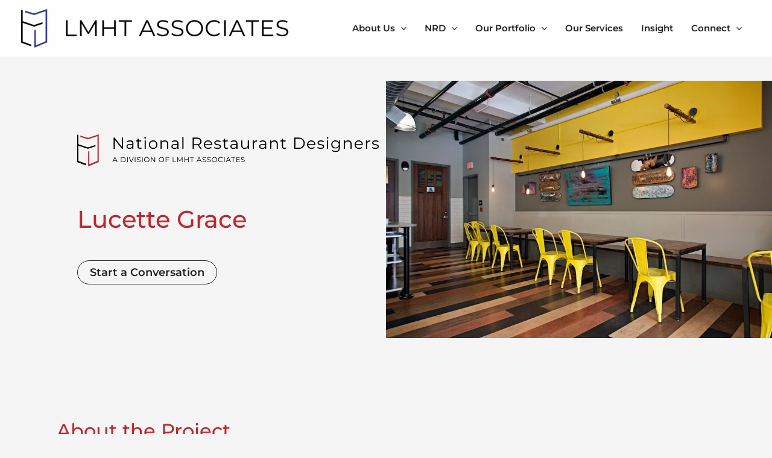

--- FILE ---
content_type: text/css
request_url: https://lmht.com/wp-content/uploads/elementor/css/post-10.css?ver=1757338014
body_size: 52
content:
.elementor-kit-10{--e-global-color-primary:#2E3192;--e-global-color-secondary:#231F20;--e-global-color-text:#231F20;--e-global-color-accent:#2E3192;--e-global-color-bbb1b1f:#FFFFFF;--e-global-color-19666e7:#FFFFFF00;--e-global-color-0ca75ba:#8B8B8B;--e-global-color-77d6b8d:#F5F5F5;--e-global-color-a2868b5:#C1272D;--e-global-typography-primary-font-family:"Roboto";--e-global-typography-primary-font-weight:600;--e-global-typography-secondary-font-family:"Roboto Slab";--e-global-typography-secondary-font-weight:400;--e-global-typography-text-font-family:"Roboto";--e-global-typography-text-font-weight:400;--e-global-typography-accent-font-family:"Roboto";--e-global-typography-accent-font-weight:500;}.elementor-section.elementor-section-boxed > .elementor-container{max-width:1140px;}.e-con{--container-max-width:1140px;}.elementor-widget:not(:last-child){margin-block-end:20px;}.elementor-element{--widgets-spacing:20px 20px;}{}h1.entry-title{display:var(--page-title-display);}@media(max-width:1024px){.elementor-section.elementor-section-boxed > .elementor-container{max-width:1024px;}.e-con{--container-max-width:1024px;}}@media(max-width:767px){.elementor-section.elementor-section-boxed > .elementor-container{max-width:767px;}.e-con{--container-max-width:767px;}}

--- FILE ---
content_type: text/css
request_url: https://lmht.com/wp-content/uploads/elementor/css/post-2667.css?ver=1757338015
body_size: 1068
content:
.elementor-2667 .elementor-element.elementor-element-bdf36eb:not(.elementor-motion-effects-element-type-background), .elementor-2667 .elementor-element.elementor-element-bdf36eb > .elementor-motion-effects-container > .elementor-motion-effects-layer{background-color:var( --e-global-color-bbb1b1f );}.elementor-2667 .elementor-element.elementor-element-bdf36eb{transition:background 0.3s, border 0.3s, border-radius 0.3s, box-shadow 0.3s;padding:3% 5% 3% 5%;}.elementor-2667 .elementor-element.elementor-element-bdf36eb > .elementor-background-overlay{transition:background 0.3s, border-radius 0.3s, opacity 0.3s;}.elementor-2667 .elementor-element.elementor-element-a5c9c7f{text-align:left;}.elementor-2667 .elementor-element.elementor-element-a5c9c7f img{width:400px;}.elementor-2667 .elementor-element.elementor-element-21b7bf0 > .elementor-widget-wrap > .elementor-widget:not(.elementor-widget__width-auto):not(.elementor-widget__width-initial):not(:last-child):not(.elementor-absolute){margin-bottom:0px;}.elementor-2667 .elementor-element.elementor-element-223065d > .elementor-widget-container{padding:0px 0px 15px 0px;}.elementor-2667 .elementor-element.elementor-element-d2ac71a .elementor-icon-list-items:not(.elementor-inline-items) .elementor-icon-list-item:not(:last-child){padding-bottom:calc(5px/2);}.elementor-2667 .elementor-element.elementor-element-d2ac71a .elementor-icon-list-items:not(.elementor-inline-items) .elementor-icon-list-item:not(:first-child){margin-top:calc(5px/2);}.elementor-2667 .elementor-element.elementor-element-d2ac71a .elementor-icon-list-items.elementor-inline-items .elementor-icon-list-item{margin-right:calc(5px/2);margin-left:calc(5px/2);}.elementor-2667 .elementor-element.elementor-element-d2ac71a .elementor-icon-list-items.elementor-inline-items{margin-right:calc(-5px/2);margin-left:calc(-5px/2);}body.rtl .elementor-2667 .elementor-element.elementor-element-d2ac71a .elementor-icon-list-items.elementor-inline-items .elementor-icon-list-item:after{left:calc(-5px/2);}body:not(.rtl) .elementor-2667 .elementor-element.elementor-element-d2ac71a .elementor-icon-list-items.elementor-inline-items .elementor-icon-list-item:after{right:calc(-5px/2);}.elementor-2667 .elementor-element.elementor-element-d2ac71a .elementor-icon-list-icon i{transition:color 0.3s;}.elementor-2667 .elementor-element.elementor-element-d2ac71a .elementor-icon-list-icon svg{transition:fill 0.3s;}.elementor-2667 .elementor-element.elementor-element-d2ac71a{--e-icon-list-icon-size:14px;--icon-vertical-offset:0px;}.elementor-2667 .elementor-element.elementor-element-d2ac71a .elementor-icon-list-item > .elementor-icon-list-text, .elementor-2667 .elementor-element.elementor-element-d2ac71a .elementor-icon-list-item > a{text-decoration:none;}.elementor-2667 .elementor-element.elementor-element-d2ac71a .elementor-icon-list-text{color:var( --e-global-color-secondary );transition:color 0.3s;}.elementor-2667 .elementor-element.elementor-element-d2ac71a .elementor-icon-list-item:hover .elementor-icon-list-text{color:var( --e-global-color-primary );}.elementor-2667 .elementor-element.elementor-element-d2ac71a > .elementor-widget-container{margin:0px 0px 20px 0px;padding:0px 0px 0px 20px;border-style:solid;border-width:0px 0px 0px 1px;border-color:var( --e-global-color-secondary );}.elementor-2667 .elementor-element.elementor-element-1a9d8ba > .elementor-widget-container{padding:0px 0px 15px 0px;}.elementor-2667 .elementor-element.elementor-element-49838b8 .elementor-icon-list-items:not(.elementor-inline-items) .elementor-icon-list-item:not(:last-child){padding-bottom:calc(5px/2);}.elementor-2667 .elementor-element.elementor-element-49838b8 .elementor-icon-list-items:not(.elementor-inline-items) .elementor-icon-list-item:not(:first-child){margin-top:calc(5px/2);}.elementor-2667 .elementor-element.elementor-element-49838b8 .elementor-icon-list-items.elementor-inline-items .elementor-icon-list-item{margin-right:calc(5px/2);margin-left:calc(5px/2);}.elementor-2667 .elementor-element.elementor-element-49838b8 .elementor-icon-list-items.elementor-inline-items{margin-right:calc(-5px/2);margin-left:calc(-5px/2);}body.rtl .elementor-2667 .elementor-element.elementor-element-49838b8 .elementor-icon-list-items.elementor-inline-items .elementor-icon-list-item:after{left:calc(-5px/2);}body:not(.rtl) .elementor-2667 .elementor-element.elementor-element-49838b8 .elementor-icon-list-items.elementor-inline-items .elementor-icon-list-item:after{right:calc(-5px/2);}.elementor-2667 .elementor-element.elementor-element-49838b8 .elementor-icon-list-icon i{transition:color 0.3s;}.elementor-2667 .elementor-element.elementor-element-49838b8 .elementor-icon-list-icon svg{transition:fill 0.3s;}.elementor-2667 .elementor-element.elementor-element-49838b8{--e-icon-list-icon-size:14px;--icon-vertical-offset:0px;}.elementor-2667 .elementor-element.elementor-element-49838b8 .elementor-icon-list-item > .elementor-icon-list-text, .elementor-2667 .elementor-element.elementor-element-49838b8 .elementor-icon-list-item > a{text-decoration:none;}.elementor-2667 .elementor-element.elementor-element-49838b8 .elementor-icon-list-text{color:var( --e-global-color-secondary );transition:color 0.3s;}.elementor-2667 .elementor-element.elementor-element-49838b8 .elementor-icon-list-item:hover .elementor-icon-list-text{color:var( --e-global-color-primary );}.elementor-2667 .elementor-element.elementor-element-49838b8 > .elementor-widget-container{margin:0px 0px 20px 0px;padding:0px 0px 0px 20px;border-style:solid;border-width:0px 0px 0px 1px;border-color:var( --e-global-color-secondary );}.elementor-2667 .elementor-element.elementor-element-7861e11 .elementor-heading-title{text-decoration:none;}.elementor-2667 .elementor-element.elementor-element-7861e11 > .elementor-widget-container{padding:0px 0px 15px 0px;}.elementor-2667 .elementor-element.elementor-element-91eea3a > .elementor-widget-wrap > .elementor-widget:not(.elementor-widget__width-auto):not(.elementor-widget__width-initial):not(:last-child):not(.elementor-absolute){margin-bottom:0px;}.elementor-2667 .elementor-element.elementor-element-4929b0f > .elementor-widget-container{padding:0px 0px 15px 0px;}.elementor-2667 .elementor-element.elementor-element-e889946 .elementor-icon-list-items:not(.elementor-inline-items) .elementor-icon-list-item:not(:last-child){padding-bottom:calc(5px/2);}.elementor-2667 .elementor-element.elementor-element-e889946 .elementor-icon-list-items:not(.elementor-inline-items) .elementor-icon-list-item:not(:first-child){margin-top:calc(5px/2);}.elementor-2667 .elementor-element.elementor-element-e889946 .elementor-icon-list-items.elementor-inline-items .elementor-icon-list-item{margin-right:calc(5px/2);margin-left:calc(5px/2);}.elementor-2667 .elementor-element.elementor-element-e889946 .elementor-icon-list-items.elementor-inline-items{margin-right:calc(-5px/2);margin-left:calc(-5px/2);}body.rtl .elementor-2667 .elementor-element.elementor-element-e889946 .elementor-icon-list-items.elementor-inline-items .elementor-icon-list-item:after{left:calc(-5px/2);}body:not(.rtl) .elementor-2667 .elementor-element.elementor-element-e889946 .elementor-icon-list-items.elementor-inline-items .elementor-icon-list-item:after{right:calc(-5px/2);}.elementor-2667 .elementor-element.elementor-element-e889946 .elementor-icon-list-icon i{transition:color 0.3s;}.elementor-2667 .elementor-element.elementor-element-e889946 .elementor-icon-list-icon svg{transition:fill 0.3s;}.elementor-2667 .elementor-element.elementor-element-e889946{--e-icon-list-icon-size:14px;--icon-vertical-offset:0px;}.elementor-2667 .elementor-element.elementor-element-e889946 .elementor-icon-list-item > .elementor-icon-list-text, .elementor-2667 .elementor-element.elementor-element-e889946 .elementor-icon-list-item > a{text-decoration:none;}.elementor-2667 .elementor-element.elementor-element-e889946 .elementor-icon-list-text{color:var( --e-global-color-secondary );transition:color 0.3s;}.elementor-2667 .elementor-element.elementor-element-e889946 .elementor-icon-list-item:hover .elementor-icon-list-text{color:var( --e-global-color-primary );}.elementor-2667 .elementor-element.elementor-element-e889946 > .elementor-widget-container{margin:0px 0px 20px 0px;padding:0px 0px 0px 20px;border-style:solid;border-width:0px 0px 0px 1px;border-color:var( --e-global-color-secondary );}.elementor-2667 .elementor-element.elementor-element-cefa130 .elementor-heading-title{text-decoration:none;}.elementor-2667 .elementor-element.elementor-element-cefa130 > .elementor-widget-container{padding:0px 0px 15px 0px;}.elementor-2667 .elementor-element.elementor-element-1fbc3d7 .elementor-heading-title{text-decoration:none;}.elementor-2667 .elementor-element.elementor-element-1fbc3d7 > .elementor-widget-container{margin:0px 0px 0px 0px;padding:0px 0px 15px 0px;}.elementor-2667 .elementor-element.elementor-element-bfad014 .elementor-icon-list-items:not(.elementor-inline-items) .elementor-icon-list-item:not(:last-child){padding-bottom:calc(5px/2);}.elementor-2667 .elementor-element.elementor-element-bfad014 .elementor-icon-list-items:not(.elementor-inline-items) .elementor-icon-list-item:not(:first-child){margin-top:calc(5px/2);}.elementor-2667 .elementor-element.elementor-element-bfad014 .elementor-icon-list-items.elementor-inline-items .elementor-icon-list-item{margin-right:calc(5px/2);margin-left:calc(5px/2);}.elementor-2667 .elementor-element.elementor-element-bfad014 .elementor-icon-list-items.elementor-inline-items{margin-right:calc(-5px/2);margin-left:calc(-5px/2);}body.rtl .elementor-2667 .elementor-element.elementor-element-bfad014 .elementor-icon-list-items.elementor-inline-items .elementor-icon-list-item:after{left:calc(-5px/2);}body:not(.rtl) .elementor-2667 .elementor-element.elementor-element-bfad014 .elementor-icon-list-items.elementor-inline-items .elementor-icon-list-item:after{right:calc(-5px/2);}.elementor-2667 .elementor-element.elementor-element-bfad014 .elementor-icon-list-icon i{transition:color 0.3s;}.elementor-2667 .elementor-element.elementor-element-bfad014 .elementor-icon-list-icon svg{transition:fill 0.3s;}.elementor-2667 .elementor-element.elementor-element-bfad014{--e-icon-list-icon-size:14px;--icon-vertical-offset:0px;}.elementor-2667 .elementor-element.elementor-element-bfad014 .elementor-icon-list-item > .elementor-icon-list-text, .elementor-2667 .elementor-element.elementor-element-bfad014 .elementor-icon-list-item > a{text-decoration:none;}.elementor-2667 .elementor-element.elementor-element-bfad014 .elementor-icon-list-text{color:var( --e-global-color-secondary );transition:color 0.3s;}.elementor-2667 .elementor-element.elementor-element-bfad014 .elementor-icon-list-item:hover .elementor-icon-list-text{color:var( --e-global-color-primary );}.elementor-2667 .elementor-element.elementor-element-bfad014 > .elementor-widget-container{margin:0px 0px 20px 0px;padding:0px 0px 0px 20px;border-style:solid;border-width:0px 0px 0px 1px;border-color:var( --e-global-color-secondary );}.elementor-2667 .elementor-element.elementor-element-0d42953 > .elementor-widget-wrap > .elementor-widget:not(.elementor-widget__width-auto):not(.elementor-widget__width-initial):not(:last-child):not(.elementor-absolute){margin-bottom:0px;}.elementor-2667 .elementor-element.elementor-element-1e2330c .elementor-heading-title{text-decoration:none;}.elementor-2667 .elementor-element.elementor-element-1e2330c > .elementor-widget-container{padding:0px 0px 15px 0px;}.elementor-2667 .elementor-element.elementor-element-2981327 .elementor-icon-list-icon i{transition:color 0.3s;}.elementor-2667 .elementor-element.elementor-element-2981327 .elementor-icon-list-icon svg{transition:fill 0.3s;}.elementor-2667 .elementor-element.elementor-element-2981327{--e-icon-list-icon-size:14px;--icon-vertical-offset:0px;}.elementor-2667 .elementor-element.elementor-element-2981327 .elementor-icon-list-item > .elementor-icon-list-text, .elementor-2667 .elementor-element.elementor-element-2981327 .elementor-icon-list-item > a{text-decoration:none;}.elementor-2667 .elementor-element.elementor-element-2981327 .elementor-icon-list-text{color:var( --e-global-color-secondary );transition:color 0.3s;}.elementor-2667 .elementor-element.elementor-element-2981327 .elementor-icon-list-item:hover .elementor-icon-list-text{color:var( --e-global-color-primary );}.elementor-2667 .elementor-element.elementor-element-2981327 > .elementor-widget-container{margin:0px 0px 20px 0px;}.elementor-2667 .elementor-element.elementor-element-f58c5d8 .elementor-heading-title{text-decoration:none;}.elementor-2667 .elementor-element.elementor-element-f58c5d8 > .elementor-widget-container{padding:0px 0px 15px 0px;}.elementor-2667 .elementor-element.elementor-element-c5cda23 .elementor-icon-list-icon i{transition:color 0.3s;}.elementor-2667 .elementor-element.elementor-element-c5cda23 .elementor-icon-list-icon svg{transition:fill 0.3s;}.elementor-2667 .elementor-element.elementor-element-c5cda23{--e-icon-list-icon-size:14px;--icon-vertical-offset:0px;}.elementor-2667 .elementor-element.elementor-element-c5cda23 .elementor-icon-list-item > .elementor-icon-list-text, .elementor-2667 .elementor-element.elementor-element-c5cda23 .elementor-icon-list-item > a{text-decoration:none;}.elementor-2667 .elementor-element.elementor-element-c5cda23 .elementor-icon-list-text{color:var( --e-global-color-secondary );transition:color 0.3s;}.elementor-2667 .elementor-element.elementor-element-c5cda23 .elementor-icon-list-item:hover .elementor-icon-list-text{color:var( --e-global-color-primary );}.elementor-2667 .elementor-element.elementor-element-c5cda23 > .elementor-widget-container{margin:0px 0px 20px 0px;}.elementor-2667 .elementor-element.elementor-element-87af1d6 .elementor-icon-list-items:not(.elementor-inline-items) .elementor-icon-list-item:not(:last-child){padding-bottom:calc(0px/2);}.elementor-2667 .elementor-element.elementor-element-87af1d6 .elementor-icon-list-items:not(.elementor-inline-items) .elementor-icon-list-item:not(:first-child){margin-top:calc(0px/2);}.elementor-2667 .elementor-element.elementor-element-87af1d6 .elementor-icon-list-items.elementor-inline-items .elementor-icon-list-item{margin-right:calc(0px/2);margin-left:calc(0px/2);}.elementor-2667 .elementor-element.elementor-element-87af1d6 .elementor-icon-list-items.elementor-inline-items{margin-right:calc(-0px/2);margin-left:calc(-0px/2);}body.rtl .elementor-2667 .elementor-element.elementor-element-87af1d6 .elementor-icon-list-items.elementor-inline-items .elementor-icon-list-item:after{left:calc(-0px/2);}body:not(.rtl) .elementor-2667 .elementor-element.elementor-element-87af1d6 .elementor-icon-list-items.elementor-inline-items .elementor-icon-list-item:after{right:calc(-0px/2);}.elementor-2667 .elementor-element.elementor-element-87af1d6 .elementor-icon-list-icon i{color:var( --e-global-color-secondary );transition:color 0.3s;}.elementor-2667 .elementor-element.elementor-element-87af1d6 .elementor-icon-list-icon svg{fill:var( --e-global-color-secondary );transition:fill 0.3s;}.elementor-2667 .elementor-element.elementor-element-87af1d6 .elementor-icon-list-item:hover .elementor-icon-list-icon i{color:var( --e-global-color-primary );}.elementor-2667 .elementor-element.elementor-element-87af1d6 .elementor-icon-list-item:hover .elementor-icon-list-icon svg{fill:var( --e-global-color-primary );}.elementor-2667 .elementor-element.elementor-element-87af1d6{--e-icon-list-icon-size:24px;--icon-vertical-offset:0px;}.elementor-2667 .elementor-element.elementor-element-87af1d6 .elementor-icon-list-item > .elementor-icon-list-text, .elementor-2667 .elementor-element.elementor-element-87af1d6 .elementor-icon-list-item > a{text-decoration:none;}.elementor-2667 .elementor-element.elementor-element-87af1d6 .elementor-icon-list-text{color:var( --e-global-color-secondary );transition:color 0.3s;}.elementor-2667 .elementor-element.elementor-element-87af1d6 .elementor-icon-list-item:hover .elementor-icon-list-text{color:var( --e-global-color-primary );}.elementor-2667 .elementor-element.elementor-element-87af1d6 > .elementor-widget-container{margin:0px 0px 20px 0px;}@media(max-width:1024px){.elementor-2667 .elementor-element.elementor-element-bdf36eb{padding:30px 30px 30px 30px;}.elementor-2667 .elementor-element.elementor-element-a5c9c7f{text-align:center;}.elementor-2667 .elementor-element.elementor-element-21b7bf0 > .elementor-element-populated{padding:20px 30px 20px 30px;}.elementor-2667 .elementor-element.elementor-element-91eea3a > .elementor-element-populated{padding:20px 30px 20px 30px;}.elementor-2667 .elementor-element.elementor-element-0d42953 > .elementor-element-populated{padding:20px 30px 20px 30px;}.elementor-2667 .elementor-element.elementor-element-1e2330c{text-align:left;}.elementor-2667 .elementor-element.elementor-element-f58c5d8{text-align:left;}}@media(max-width:767px){.elementor-2667 .elementor-element.elementor-element-bdf36eb{padding:30px 0px 30px 0px;}.elementor-2667 .elementor-element.elementor-element-7861e11 > .elementor-widget-container{padding:0px 0px 20px 0px;}.elementor-2667 .elementor-element.elementor-element-cefa130 > .elementor-widget-container{padding:0px 0px 20px 0px;}.elementor-2667 .elementor-element.elementor-element-1e2330c > .elementor-widget-container{padding:0px 0px 20px 0px;}.elementor-2667 .elementor-element.elementor-element-f58c5d8 > .elementor-widget-container{padding:0px 0px 20px 0px;}}@media(min-width:768px){.elementor-2667 .elementor-element.elementor-element-e63c1db{width:40%;}.elementor-2667 .elementor-element.elementor-element-21b7bf0{width:20%;}.elementor-2667 .elementor-element.elementor-element-91eea3a{width:20%;}.elementor-2667 .elementor-element.elementor-element-0d42953{width:20%;}}@media(max-width:1024px) and (min-width:768px){.elementor-2667 .elementor-element.elementor-element-e63c1db{width:100%;}.elementor-2667 .elementor-element.elementor-element-21b7bf0{width:100%;}.elementor-2667 .elementor-element.elementor-element-91eea3a{width:100%;}.elementor-2667 .elementor-element.elementor-element-0d42953{width:100%;}}

--- FILE ---
content_type: text/css
request_url: https://lmht.com/wp-content/uploads/elementor/css/post-1815.css?ver=1757357077
body_size: 565
content:
.elementor-1815 .elementor-element.elementor-element-43af50f:not(.elementor-motion-effects-element-type-background), .elementor-1815 .elementor-element.elementor-element-43af50f > .elementor-motion-effects-container > .elementor-motion-effects-layer{background-color:var( --e-global-color-77d6b8d );background-position:center right;background-repeat:no-repeat;background-size:50% auto;}.elementor-1815 .elementor-element.elementor-element-43af50f{transition:background 0.3s, border 0.3s, border-radius 0.3s, box-shadow 0.3s;}.elementor-1815 .elementor-element.elementor-element-43af50f > .elementor-background-overlay{transition:background 0.3s, border-radius 0.3s, opacity 0.3s;}.elementor-1815 .elementor-element.elementor-element-22bc0ed > .elementor-widget-wrap > .elementor-widget:not(.elementor-widget__width-auto):not(.elementor-widget__width-initial):not(:last-child):not(.elementor-absolute){margin-bottom:0px;}.elementor-1815 .elementor-element.elementor-element-22bc0ed > .elementor-element-populated{padding:10% 50% 10% 10%;}.elementor-1815 .elementor-element.elementor-element-4ec0423{text-align:left;}.elementor-1815 .elementor-element.elementor-element-4ec0423 img{max-width:500px;}.elementor-1815 .elementor-element.elementor-element-4ec0423 > .elementor-widget-container{padding:0px 0px 60px 0px;}.elementor-1815 .elementor-element.elementor-element-2204cc8 .elementor-heading-title{color:var( --e-global-color-a2868b5 );font-weight:500;}.elementor-1815 .elementor-element.elementor-element-2204cc8 > .elementor-widget-container{padding:0px 0px 40px 0px;}.elementor-1815 .elementor-element.elementor-element-4c2b329 .elementor-button{font-size:18px;font-weight:600;fill:var( --e-global-color-secondary );color:var( --e-global-color-secondary );background-color:var( --e-global-color-19666e7 );border-style:solid;border-width:1px 1px 1px 1px;border-color:var( --e-global-color-secondary );border-radius:25px 25px 25px 25px;}.elementor-1815 .elementor-element.elementor-element-4c2b329 .elementor-button:hover, .elementor-1815 .elementor-element.elementor-element-4c2b329 .elementor-button:focus{color:var( --e-global-color-bbb1b1f );background-color:var( --e-global-color-primary );border-color:var( --e-global-color-primary );}.elementor-1815 .elementor-element.elementor-element-4c2b329 .elementor-button:hover svg, .elementor-1815 .elementor-element.elementor-element-4c2b329 .elementor-button:focus svg{fill:var( --e-global-color-bbb1b1f );}.elementor-1815 .elementor-element.elementor-element-16f7ca0 > .elementor-container{max-width:1366px;}.elementor-1815 .elementor-element.elementor-element-16f7ca0{padding:5% 5% 5% 5%;}.elementor-1815 .elementor-element.elementor-element-60b25b8 .elementor-heading-title{color:var( --e-global-color-a2868b5 );}.elementor-1815 .elementor-element.elementor-element-d5eb155 > .elementor-container{max-width:1366px;}.elementor-1815 .elementor-element.elementor-element-d5eb155:not(.elementor-motion-effects-element-type-background), .elementor-1815 .elementor-element.elementor-element-d5eb155 > .elementor-motion-effects-container > .elementor-motion-effects-layer{background-color:var( --e-global-color-bbb1b1f );}.elementor-1815 .elementor-element.elementor-element-d5eb155{transition:background 0.3s, border 0.3s, border-radius 0.3s, box-shadow 0.3s;padding:5% 5% 5% 5%;}.elementor-1815 .elementor-element.elementor-element-d5eb155 > .elementor-background-overlay{transition:background 0.3s, border-radius 0.3s, opacity 0.3s;}.elementor-1815 .elementor-element.elementor-element-1883d57{text-align:left;}.elementor-1815 .elementor-element.elementor-element-1883d57 .elementor-heading-title{color:var( --e-global-color-a2868b5 );}.elementor-1815 .elementor-element.elementor-element-81db01d{--image-transition-duration:800ms;--overlay-transition-duration:800ms;--content-text-align:center;--content-padding:20px;--content-transition-duration:800ms;--content-transition-delay:800ms;}.elementor-1815 .elementor-element.elementor-element-81db01d .e-gallery-item:hover .elementor-gallery-item__overlay, .elementor-1815 .elementor-element.elementor-element-81db01d .e-gallery-item:focus .elementor-gallery-item__overlay{background-color:rgba(0,0,0,0.5);}.elementor-1815 .elementor-element.elementor-element-81db01d > .elementor-widget-container{padding:30px 0px 0px 0px;}@media(max-width:1024px) and (min-width:768px){.elementor-1815 .elementor-element.elementor-element-22bc0ed{width:100%;}}@media(max-width:1024px){.elementor-1815 .elementor-element.elementor-element-43af50f:not(.elementor-motion-effects-element-type-background), .elementor-1815 .elementor-element.elementor-element-43af50f > .elementor-motion-effects-container > .elementor-motion-effects-layer{background-size:0px auto;}.elementor-1815 .elementor-element.elementor-element-43af50f{padding:100px 60px 100px 60px;}.elementor-1815 .elementor-element.elementor-element-22bc0ed > .elementor-element-populated{padding:0px 0px 0px 0px;}.elementor-1815 .elementor-element.elementor-element-16f7ca0{padding:30px 30px 30px 30px;}.elementor-1815 .elementor-element.elementor-element-d5eb155{padding:30px 30px 30px 30px;}}@media(max-width:767px){.elementor-1815 .elementor-element.elementor-element-43af50f{padding:60px 30px 60px 30px;}.elementor-1815 .elementor-element.elementor-element-16f7ca0{padding:30px 0px 30px 0px;}.elementor-1815 .elementor-element.elementor-element-d5eb155{padding:30px 0px 30px 0px;}}

--- FILE ---
content_type: text/css
request_url: https://lmht.com/wp-content/themes/lmht-child/style.css?ver=1.0.0
body_size: -113
content:
/**
Theme Name: lmht-child
Author: Big Red Dog Marketing
Author URI: https://bigreddog.marketing/
Description: LMHT child theme for Astra parent developed by Big Red Dog Marketing.
Version: 1.0.0
License: GNU General Public License v2 or later
License URI: http://www.gnu.org/licenses/gpl-2.0.html
Text Domain: lmht-child
Template: astra
*/

--- FILE ---
content_type: application/javascript; charset=UTF-8
request_url: https://lmht.com/cdn-cgi/challenge-platform/scripts/jsd/main.js
body_size: 4558
content:
window._cf_chl_opt={uYln4:'g'};~function(U0,z,B,C,K,D,O,e){U0=W,function(a,R,UL,k,V,i){for(UL={a:178,R:195,V:276,i:292,I:204,S:180,F:197,Q:248,b:219,E:294},k=W,V=a();!![];)try{if(i=-parseInt(k(UL.a))/1+-parseInt(k(UL.R))/2*(parseInt(k(UL.V))/3)+parseInt(k(UL.i))/4*(parseInt(k(UL.I))/5)+parseInt(k(UL.S))/6*(-parseInt(k(UL.F))/7)+parseInt(k(UL.Q))/8+-parseInt(k(UL.b))/9+parseInt(k(UL.E))/10,i===R)break;else V.push(V.shift())}catch(I){V.push(V.shift())}}(U,132927),z=this||self,B=z[U0(221)],C={},C[U0(263)]='o',C[U0(251)]='s',C[U0(224)]='u',C[U0(277)]='z',C[U0(240)]='n',C[U0(255)]='I',C[U0(192)]='b',K=C,z[U0(182)]=function(R,V,i,I,Ub,UQ,UF,UR,F,Q,E,T,N,o){if(Ub={a:253,R:280,V:237,i:280,I:296,S:279,F:209,Q:279,b:289,E:285,T:207,N:187,o:246},UQ={a:254,R:207,V:271},UF={a:247,R:288,V:184,i:287},UR=U0,V===null||void 0===V)return I;for(F=P(V),R[UR(Ub.a)][UR(Ub.R)]&&(F=F[UR(Ub.V)](R[UR(Ub.a)][UR(Ub.i)](V))),F=R[UR(Ub.I)][UR(Ub.S)]&&R[UR(Ub.F)]?R[UR(Ub.I)][UR(Ub.Q)](new R[(UR(Ub.F))](F)):function(Z,UV,x){for(UV=UR,Z[UV(UQ.a)](),x=0;x<Z[UV(UQ.R)];Z[x+1]===Z[x]?Z[UV(UQ.V)](x+1,1):x+=1);return Z}(F),Q='nAsAaAb'.split('A'),Q=Q[UR(Ub.b)][UR(Ub.E)](Q),E=0;E<F[UR(Ub.T)];T=F[E],N=m(R,V,T),Q(N)?(o=N==='s'&&!R[UR(Ub.N)](V[T]),UR(Ub.o)===i+T?S(i+T,N):o||S(i+T,V[T])):S(i+T,N),E++);return I;function S(Z,x,Ua){Ua=W,Object[Ua(UF.a)][Ua(UF.R)][Ua(UF.V)](I,x)||(I[x]=[]),I[x][Ua(UF.i)](Z)}},D=U0(211)[U0(179)](';'),O=D[U0(289)][U0(285)](D),z[U0(235)]=function(R,V,UT,UM,i,I,S,F){for(UT={a:257,R:207,V:298,i:287,I:188},UM=U0,i=Object[UM(UT.a)](V),I=0;I<i[UM(UT.R)];I++)if(S=i[I],S==='f'&&(S='N'),R[S]){for(F=0;F<V[i[I]][UM(UT.R)];-1===R[S][UM(UT.V)](V[i[I]][F])&&(O(V[i[I]][F])||R[S][UM(UT.i)]('o.'+V[i[I]][F])),F++);}else R[S]=V[i[I]][UM(UT.I)](function(Q){return'o.'+Q})},e=function(UA,Uy,Ug,Ux,Uv,Uo,UB,R,V,i){return UA={a:203,R:238},Uy={a:181,R:181,V:287,i:181,I:228,S:181,F:256},Ug={a:207},Ux={a:190},Uv={a:207,R:256,V:247,i:288,I:184,S:190,F:287,Q:287,b:181,E:288,T:190,N:287,o:190,Z:287,v:287,x:287,g:287,y:228},Uo={a:265,R:256},UB=U0,R=String[UB(UA.a)],V={'h':function(I){return null==I?'':V.g(I,6,function(S,Un){return Un=W,Un(Uo.a)[Un(Uo.R)](S)})},'g':function(I,S,F,Uw,Q,E,T,N,o,Z,x,y,A,H,X,G,J,j){if(Uw=UB,null==I)return'';for(E={},T={},N='',o=2,Z=3,x=2,y=[],A=0,H=0,X=0;X<I[Uw(Uv.a)];X+=1)if(G=I[Uw(Uv.R)](X),Object[Uw(Uv.V)][Uw(Uv.i)][Uw(Uv.I)](E,G)||(E[G]=Z++,T[G]=!0),J=N+G,Object[Uw(Uv.V)][Uw(Uv.i)][Uw(Uv.I)](E,J))N=J;else{if(Object[Uw(Uv.V)][Uw(Uv.i)][Uw(Uv.I)](T,N)){if(256>N[Uw(Uv.S)](0)){for(Q=0;Q<x;A<<=1,H==S-1?(H=0,y[Uw(Uv.F)](F(A)),A=0):H++,Q++);for(j=N[Uw(Uv.S)](0),Q=0;8>Q;A=A<<1.64|1.62&j,S-1==H?(H=0,y[Uw(Uv.F)](F(A)),A=0):H++,j>>=1,Q++);}else{for(j=1,Q=0;Q<x;A=A<<1.54|j,S-1==H?(H=0,y[Uw(Uv.Q)](F(A)),A=0):H++,j=0,Q++);for(j=N[Uw(Uv.S)](0),Q=0;16>Q;A=A<<1|j&1.82,H==S-1?(H=0,y[Uw(Uv.F)](F(A)),A=0):H++,j>>=1,Q++);}o--,o==0&&(o=Math[Uw(Uv.b)](2,x),x++),delete T[N]}else for(j=E[N],Q=0;Q<x;A=1&j|A<<1,H==S-1?(H=0,y[Uw(Uv.F)](F(A)),A=0):H++,j>>=1,Q++);N=(o--,o==0&&(o=Math[Uw(Uv.b)](2,x),x++),E[J]=Z++,String(G))}if(''!==N){if(Object[Uw(Uv.V)][Uw(Uv.E)][Uw(Uv.I)](T,N)){if(256>N[Uw(Uv.T)](0)){for(Q=0;Q<x;A<<=1,S-1==H?(H=0,y[Uw(Uv.Q)](F(A)),A=0):H++,Q++);for(j=N[Uw(Uv.T)](0),Q=0;8>Q;A=A<<1.72|j&1.85,H==S-1?(H=0,y[Uw(Uv.Q)](F(A)),A=0):H++,j>>=1,Q++);}else{for(j=1,Q=0;Q<x;A=A<<1.99|j,S-1==H?(H=0,y[Uw(Uv.N)](F(A)),A=0):H++,j=0,Q++);for(j=N[Uw(Uv.o)](0),Q=0;16>Q;A=1&j|A<<1.87,H==S-1?(H=0,y[Uw(Uv.Z)](F(A)),A=0):H++,j>>=1,Q++);}o--,0==o&&(o=Math[Uw(Uv.b)](2,x),x++),delete T[N]}else for(j=E[N],Q=0;Q<x;A=A<<1.27|j&1,H==S-1?(H=0,y[Uw(Uv.v)](F(A)),A=0):H++,j>>=1,Q++);o--,o==0&&x++}for(j=2,Q=0;Q<x;A=j&1.69|A<<1,S-1==H?(H=0,y[Uw(Uv.x)](F(A)),A=0):H++,j>>=1,Q++);for(;;)if(A<<=1,S-1==H){y[Uw(Uv.g)](F(A));break}else H++;return y[Uw(Uv.y)]('')},'j':function(I,Ud){return Ud=UB,I==null?'':I==''?null:V.i(I[Ud(Ug.a)],32768,function(S,Ul){return Ul=Ud,I[Ul(Ux.a)](S)})},'i':function(I,S,F,Uu,Q,E,T,N,o,Z,x,y,A,H,X,G,j,J){for(Uu=UB,Q=[],E=4,T=4,N=3,o=[],y=F(0),A=S,H=1,Z=0;3>Z;Q[Z]=Z,Z+=1);for(X=0,G=Math[Uu(Uy.a)](2,2),x=1;G!=x;J=A&y,A>>=1,0==A&&(A=S,y=F(H++)),X|=x*(0<J?1:0),x<<=1);switch(X){case 0:for(X=0,G=Math[Uu(Uy.a)](2,8),x=1;x!=G;J=y&A,A>>=1,0==A&&(A=S,y=F(H++)),X|=(0<J?1:0)*x,x<<=1);j=R(X);break;case 1:for(X=0,G=Math[Uu(Uy.R)](2,16),x=1;G!=x;J=A&y,A>>=1,0==A&&(A=S,y=F(H++)),X|=x*(0<J?1:0),x<<=1);j=R(X);break;case 2:return''}for(Z=Q[3]=j,o[Uu(Uy.V)](j);;){if(H>I)return'';for(X=0,G=Math[Uu(Uy.a)](2,N),x=1;x!=G;J=y&A,A>>=1,A==0&&(A=S,y=F(H++)),X|=(0<J?1:0)*x,x<<=1);switch(j=X){case 0:for(X=0,G=Math[Uu(Uy.i)](2,8),x=1;G!=x;J=A&y,A>>=1,0==A&&(A=S,y=F(H++)),X|=x*(0<J?1:0),x<<=1);Q[T++]=R(X),j=T-1,E--;break;case 1:for(X=0,G=Math[Uu(Uy.i)](2,16),x=1;x!=G;J=y&A,A>>=1,A==0&&(A=S,y=F(H++)),X|=x*(0<J?1:0),x<<=1);Q[T++]=R(X),j=T-1,E--;break;case 2:return o[Uu(Uy.I)]('')}if(E==0&&(E=Math[Uu(Uy.S)](2,N),N++),Q[j])j=Q[j];else if(j===T)j=Z+Z[Uu(Uy.F)](0);else return null;o[Uu(Uy.V)](j),Q[T++]=Z+j[Uu(Uy.F)](0),E--,Z=j,E==0&&(E=Math[Uu(Uy.a)](2,N),N++)}}},i={},i[UB(UA.R)]=V.h,i}(),f();function f(UJ,UG,UH,Us,a,R,V,i,I){if(UJ={a:193,R:217,V:194,i:272,I:273,S:258,F:210,Q:210},UG={a:194,R:272,V:210},UH={a:206},Us=U0,a=z[Us(UJ.a)],!a)return;if(!l())return;(R=![],V=a[Us(UJ.R)]===!![],i=function(Uh,S){if(Uh=Us,!R){if(R=!![],!l())return;S=Y(),s(S.r,function(F){c(a,F)}),S.e&&h(Uh(UH.a),S.e)}},B[Us(UJ.V)]!==Us(UJ.i))?i():z[Us(UJ.I)]?B[Us(UJ.I)](Us(UJ.S),i):(I=B[Us(UJ.F)]||function(){},B[Us(UJ.Q)]=function(UC){UC=Us,I(),B[UC(UG.a)]!==UC(UG.R)&&(B[UC(UG.V)]=I,i())})}function L(R,V,Uc,U9){return Uc={a:270,R:270,V:247,i:260,I:184,S:298,F:262},U9=U0,V instanceof R[U9(Uc.a)]&&0<R[U9(Uc.R)][U9(Uc.V)][U9(Uc.i)][U9(Uc.I)](V)[U9(Uc.S)](U9(Uc.F))}function P(R,US,UW,V){for(US={a:237,R:257,V:220},UW=U0,V=[];R!==null;V=V[UW(US.a)](Object[UW(US.R)](R)),R=Object[UW(US.V)](R));return V}function W(a,R,V){return V=U(),W=function(M,z,B){return M=M-178,B=V[M],B},W(a,R)}function h(i,I,Uq,U8,S,F,Q,b,E,T,N,o){if(Uq={a:199,R:274,V:193,i:236,I:218,S:201,F:261,Q:249,b:243,E:189,T:297,N:234,o:215,Z:229,v:225,x:191,g:281,y:185,A:242,H:214,X:218,G:282,J:293,j:213,Uc:259,Ui:212,UI:264,US:238},U8=U0,!n(.01))return![];F=(S={},S[U8(Uq.a)]=i,S[U8(Uq.R)]=I,S);try{Q=z[U8(Uq.V)],b=U8(Uq.i)+z[U8(Uq.I)][U8(Uq.S)]+U8(Uq.F)+Q.r+U8(Uq.Q),E=new z[(U8(Uq.b))](),E[U8(Uq.E)](U8(Uq.T),b),E[U8(Uq.N)]=2500,E[U8(Uq.o)]=function(){},T={},T[U8(Uq.Z)]=z[U8(Uq.I)][U8(Uq.v)],T[U8(Uq.x)]=z[U8(Uq.I)][U8(Uq.g)],T[U8(Uq.y)]=z[U8(Uq.I)][U8(Uq.A)],T[U8(Uq.H)]=z[U8(Uq.X)][U8(Uq.G)],N=T,o={},o[U8(Uq.J)]=F,o[U8(Uq.j)]=N,o[U8(Uq.Uc)]=U8(Uq.Ui),E[U8(Uq.UI)](e[U8(Uq.US)](o))}catch(Z){}}function m(R,V,i,UI,UU,I){UU=(UI={a:239,R:296,V:291,i:230},U0);try{return V[i][UU(UI.a)](function(){}),'p'}catch(S){}try{if(V[i]==null)return V[i]===void 0?'u':'x'}catch(F){return'i'}return R[UU(UI.R)][UU(UI.V)](V[i])?'a':V[i]===R[UU(UI.R)]?'C':V[i]===!0?'T':V[i]===!1?'F':(I=typeof V[i],UU(UI.i)==I?L(R,V[i])?'N':'f':K[I]||'?')}function d(UP,U2,a){return UP={a:193,R:223},U2=U0,a=z[U2(UP.a)],Math[U2(UP.R)](+atob(a.t))}function l(UD,U3,a,R,V){return UD={a:223,R:186},U3=U0,a=3600,R=d(),V=Math[U3(UD.a)](Date[U3(UD.R)]()/1e3),V-R>a?![]:!![]}function Y(UN,Uz,V,i,I,S,F){Uz=(UN={a:227,R:233,V:286,i:250,I:198,S:232,F:268,Q:226,b:208,E:244,T:252,N:232,o:266},U0);try{return V=B[Uz(UN.a)](Uz(UN.R)),V[Uz(UN.V)]=Uz(UN.i),V[Uz(UN.I)]='-1',B[Uz(UN.S)][Uz(UN.F)](V),i=V[Uz(UN.Q)],I={},I=mlwE4(i,i,'',I),I=mlwE4(i,i[Uz(UN.b)]||i[Uz(UN.E)],'n.',I),I=mlwE4(i,V[Uz(UN.T)],'d.',I),B[Uz(UN.N)][Uz(UN.o)](V),S={},S.r=I,S.e=null,S}catch(Q){return F={},F.r={},F.e=Q,F}}function n(a,Um,U1){return Um={a:196},U1=U0,Math[U1(Um.a)]()<a}function U(Ur){return Ur='log,Function,splice,loading,addEventListener,error,onload,254451kcCHqW,symbol,onerror,from,getOwnPropertyNames,TbVa1,HkTQ2,success,href,bind,style,push,hasOwnProperty,includes,parent,isArray,61936OSJiBd,errorInfoObject,7366810DtsrCY,/jsd/oneshot/d39f91d70ce1/0.6546591728930014:1767356737:piusNHTxRDGG1GSKMDmRGxe4aBaAQRmhRbKpzSossj4/,Array,POST,indexOf,83776KtTUdd,split,12720OXCNEZ,pow,mlwE4,xhr-error,call,chlApiRumWidgetAgeMs,now,isNaN,map,open,charCodeAt,chlApiUrl,boolean,__CF$cv$params,readyState,6QDBxRt,random,574QkxytG,tabIndex,msg,stringify,uYln4,event,fromCharCode,40zhqIkm,postMessage,error on cf_chl_props,length,clientInformation,Set,onreadystatechange,_cf_chl_opt;mhsH6;xkyRk9;FTrD2;leJV9;BCMtt1;sNHpA9;GKPzo4;AdbX0;REiSI4;xriGD7;jwjCc3;agiDh2;MQCkM2;mlwE4;kuIdX1;aLEay4;cThi2,jsd,chctx,chlApiClientVersion,ontimeout,detail,api,_cf_chl_opt,2246292tIynsL,getPrototypeOf,document,http-code:,floor,undefined,gwUy0,contentWindow,createElement,join,chlApiSitekey,function,status,body,iframe,timeout,kuIdX1,/cdn-cgi/challenge-platform/h/,concat,GtjBrZYa,catch,number,cloudflare-invisible,kgZMo4,XMLHttpRequest,navigator,sid,d.cookie,prototype,272232pSSnuC,/invisible/jsd,display: none,string,contentDocument,Object,sort,bigint,charAt,keys,DOMContentLoaded,source,toString,/b/ov1/0.6546591728930014:1767356737:piusNHTxRDGG1GSKMDmRGxe4aBaAQRmhRbKpzSossj4/,[native code],object,send,q2RLM6$9lCfmvtcOSUuGidT5eohnJ3xZ4DIb8FXNzBYVpKw17WAjEagk0sQHPy+-r,removeChild,location,appendChild'.split(','),U=function(){return Ur},U()}function c(V,i,Uj,UK,I,S,F){if(Uj={a:241,R:217,V:283,i:259,I:245,S:202,F:290,Q:205,b:245,E:274,T:216,N:290},UK=U0,I=UK(Uj.a),!V[UK(Uj.R)])return;i===UK(Uj.V)?(S={},S[UK(Uj.i)]=I,S[UK(Uj.I)]=V.r,S[UK(Uj.S)]=UK(Uj.V),z[UK(Uj.F)][UK(Uj.Q)](S,'*')):(F={},F[UK(Uj.i)]=I,F[UK(Uj.b)]=V.r,F[UK(Uj.S)]=UK(Uj.E),F[UK(Uj.T)]=i,z[UK(Uj.N)][UK(Uj.Q)](F,'*'))}function s(a,R,Uf,Ue,UY,UO,U4,V,i,I){Uf={a:193,R:269,V:218,i:243,I:189,S:297,F:236,Q:218,b:201,E:295,T:217,N:234,o:215,Z:275,v:278,x:267,g:267,y:284,A:217,H:264,X:238,G:200},Ue={a:183},UY={a:231,R:283,V:222,i:231},UO={a:234},U4=U0,V=z[U4(Uf.a)],console[U4(Uf.R)](z[U4(Uf.V)]),i=new z[(U4(Uf.i))](),i[U4(Uf.I)](U4(Uf.S),U4(Uf.F)+z[U4(Uf.Q)][U4(Uf.b)]+U4(Uf.E)+V.r),V[U4(Uf.T)]&&(i[U4(Uf.N)]=5e3,i[U4(Uf.o)]=function(U5){U5=U4,R(U5(UO.a))}),i[U4(Uf.Z)]=function(U6){U6=U4,i[U6(UY.a)]>=200&&i[U6(UY.a)]<300?R(U6(UY.R)):R(U6(UY.V)+i[U6(UY.i)])},i[U4(Uf.v)]=function(U7){U7=U4,R(U7(Ue.a))},I={'t':d(),'lhr':B[U4(Uf.x)]&&B[U4(Uf.g)][U4(Uf.y)]?B[U4(Uf.x)][U4(Uf.y)]:'','api':V[U4(Uf.A)]?!![]:![],'payload':a},i[U4(Uf.H)](e[U4(Uf.X)](JSON[U4(Uf.G)](I)))}}()